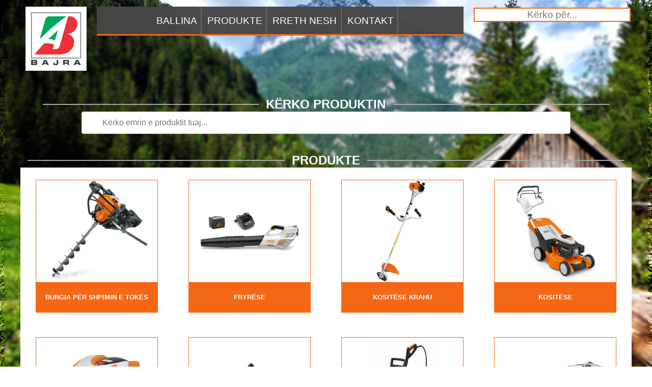

--- FILE ---
content_type: text/html; charset=utf-8
request_url: http://bajraks.com/Product.php?brandName=STIHL
body_size: 501642
content:




<!DOCTYPE html>
<html>
<head>
<title>Bajra | Commercial Enterprise</title>
<meta charset="UTF-8">
  <meta http-equiv = "Content-Type" content = "text/html; charset = UTF-8" />
  <meta http-equiv="content-language" content="en" />
  <meta name="viewport" content="width=device-width, initial-scale=1">
  <meta name = "revised" content ="Bajra commercial enterpise, 15/3/2020"/>
  <meta name = "author" content ="Ardit Abazi, arditabazi9@gmail.com"/>
  <meta name="designer" content="Ardit Abazi, arditabazi9@gmail.com">
  <meta name="language" content="sq,en">
  <meta name="revisit-after" content="period">

  <meta name="copyright" content="Bajra">
  <meta name="Classification" content="Business">
  <meta name="owner" content="Bajra, bajranpt@gmail.com">
  <meta http-equiv="Pragma" content="no-cache">
  <meta http-equiv="Cache-Control" content="no-cache">

<link rel="shortcut icon" href="image/Bajra_BIG.jpg" />
<link rel="stylesheet" type="text/css" href="css/HeaderAndFooter.css">
<link rel="stylesheet" type="text/css" href="css/Product.css">
<link rel="stylesheet" href="https://cdnjs.cloudflare.com/ajax/libs/font-awesome/4.7.0/css/font-awesome.min.css">
<script src="js/jquery-3.2.1.min.js"></script>
<script src="js/Search.js"></script>
<script>
$(document).ready(function(){
  $('.filter').click(function() {
    if (this.id == '') {
      $('.product-container > div').fadeIn(450);
    } else {
      var $el = $('.' + this.id).fadeIn(450);
      $('.product-container > div').not($el).hide();
    }
  });

  $("#myInput").on("keyup", function() {
    var value = $(this).val().toLowerCase();
    $(".product-container .product-card").filter(function() {
      $(this).toggle($(this).text().toLowerCase().indexOf(value) > -1)
    });
  });
})
</script>
</head>
<body>
 <!-- ---------------------------------------- -->
  <!-- ------------ Navigation Bar ------------ -->
  <div class="header-container" id="header-container">
    <div class="logo">
      <a href="index.php" class="logo">
        <img src="image/Bajra_BIG.jpg" alt="BajraLogo">
      </a>
    </div>

    <div class="nav-list" id="nav-list">
      <ul>
        <li>
          <a href="index.php">BALLINA</a>
        </li>
        <li  class="dropdown" id="dropdown">
            <a href="javascript:void(0)" class="dropbtn">Produkte</a>
               <div class="dropdown-content" id="dropdown-content">
                  <a class="drop" 
                            style="order:4;" 
                            href="Product.php?brandName=BRIGGS%26STRATTON">
                              <img src=[data-uri] alt=BRIGGS&STRATTON>
                              <span>BRIGGS&STRATTON</span>
                          </a><a class="drop" 
                            style="order:1;" 
                            href="Product.php?brandName=STIHL">
                              <img src=[data-uri] alt=STIHL>
                              <span>STIHL</span>
                          </a><a class="drop" 
                            style="order:2;" 
                            href="Product.php?brandName=FISKARS">
                              <img src=[data-uri] alt=FISKARS>
                              <span>FISKARS</span>
                          </a><a class="drop" 
                            style="order:3;" 
                            href="Product.php?brandName=VICTORINOX">
                              <img src=[data-uri] alt=VICTORINOX>
                              <span>VICTORINOX</span>
                          </a><a class="drop" 
                            style="order:5;" 
                            href="Product.php?brandName=SPERONI">
                              <img src=[data-uri] alt=SPERONI>
                              <span>SPERONI</span>
                          </a><a class="drop" 
                            style="order:6;" 
                            href="Product.php?brandName=DECAWELD">
                              <img src=[data-uri] alt=DECAWELD>
                              <span>DECAWELD</span>
                          </a><a class="drop" 
                            style="order:7;" 
                            href="Product.php?brandName=WENGER">
                              <img src=[data-uri] alt=WENGER>
                              <span>WENGER</span>
                          </a>               </div>
        </li>
        <li>
          <a href="AboutUs.php">RRETH&nbspNESH</a>
        </li>

        <li  class="dropdown" id="dropdown">
          <a href="Contact.php" class="dropbtn">KONTAKT</a>
        </li>

        <li>
          <a href="javascript:void(0);" class="icon" onclick="showNavigationBar()">
            <i class="fa fa-bars"></i>
          </a>
        </li>
      </ul>
    </div>
    
    <div class="search">
      <ul>
        <li class="inputButton">
          <input type="text" id="search" class="searchTerm" placeholder="Kërko për..." onkeyup="showSearch(this.value)">
        </li>
        <li class="search-content" id="search-content">
          <!-- The Content flows here for the search input -->
        </li>
      </ul>
    </div>

  </div>

  <!-- ------------ Navigation Bar ------------ -->
  <!-- ---------------------------------------- -->
  

  <!-- ---------------------------------------- -->
  <!-- --------------- Product ---------------- -->

  <!----------  Filter on Products  ---------->
  <div class="filterContainer">
  <h2 class="hr">Kërko Produktin</h2>
    <div class="searchFilter">
      <input type="text" placeholder="Kërko emrin e produktit tuaj..." id="myInput" onkeyup="searchProduct()">
    </div>
  </div>

  <h2 class="hr">Produkte</h2>
  <!--  --------------  ---------------------------------------  --------------  -->
  <div class="product-container" id="product-container">
    <!--  --------------  ---------------------------------------  --------------  -->
    <!--  --------------  ------------- All Product -------------  --------------  -->
    <!--  --------------  ------------- All Product -------------  --------------  -->
    <!--  --------------  ------------- All Product -------------  --------------  -->
    <div class="product-card" style="order:13"><div class="product-tumb">
                        <a href="Model.php?brandName=STIHL&productName=Katalogu+Stihl">
                        <img src=[data-uri] alt=Katalogu Stihl>
                      </a>
                    </div> 
                    <div class="product-details">
                      <h5>
                        <a href="Model.php?brandName=STIHL&productName=Katalogu+Stihl">Katalogu Stihl</a>
                      </h5>
                    </div>
                  </div><div class="product-card"><div class="product-tumb">
                        <a href="Model.php?brandName=STIHL&productName=Burgia+p%C3%ABr+shpimin+e+tok%C3%ABs">
                        <img src=[data-uri] alt=Burgia p�r shpimin e tok�s>
                      </a>
                    </div> 
                    <div class="product-details">
                      <h5>
                        <a href="Model.php?brandName=STIHL&productName=Burgia+p%C3%ABr+shpimin+e+tok%C3%ABs">Burgia për shpimin e tokës</a>
                      </h5>
                    </div>
                  </div><div class="product-card"><div class="product-tumb">
                        <a href="Model.php?brandName=STIHL&productName=Fryr%C3%ABse">
                        <img src=[data-uri] alt=Fryr�se>
                      </a>
                    </div> 
                    <div class="product-details">
                      <h5>
                        <a href="Model.php?brandName=STIHL&productName=Fryr%C3%ABse">Fryrëse</a>
                      </h5>
                    </div>
                  </div><div class="product-card"><div class="product-tumb">
                        <a href="Model.php?brandName=STIHL&productName=Kosit%C3%ABse+Krahu">
                        <img src=[data-uri] alt=Kosit�se Krahu>
                      </a>
                    </div> 
                    <div class="product-details">
                      <h5>
                        <a href="Model.php?brandName=STIHL&productName=Kosit%C3%ABse+Krahu">Kositëse Krahu</a>
                      </h5>
                    </div>
                  </div><div class="product-card"><div class="product-tumb">
                        <a href="Model.php?brandName=STIHL&productName=Kosit%C3%ABse">
                        <img src=[data-uri] alt=Kosit�se>
                      </a>
                    </div> 
                    <div class="product-details">
                      <h5>
                        <a href="Model.php?brandName=STIHL&productName=Kosit%C3%ABse">Kositëse</a>
                      </h5>
                    </div>
                  </div><div class="product-card"><div class="product-tumb">
                        <a href="Model.php?brandName=STIHL&productName=Kosit%C3%ABse+Robotike">
                        <img src=[data-uri] alt=Kosit�se Robotike>
                      </a>
                    </div> 
                    <div class="product-details">
                      <h5>
                        <a href="Model.php?brandName=STIHL&productName=Kosit%C3%ABse+Robotike">Kositëse Robotike</a>
                      </h5>
                    </div>
                  </div><div class="product-card"><div class="product-tumb">
                        <a href="Model.php?brandName=STIHL&productName=Motosharra">
                        <img src=[data-uri] alt=Motosharra>
                      </a>
                    </div> 
                    <div class="product-details">
                      <h5>
                        <a href="Model.php?brandName=STIHL&productName=Motosharra">Motosharra</a>
                      </h5>
                    </div>
                  </div><div class="product-card"><div class="product-tumb">
                        <a href="Model.php?brandName=STIHL&productName=Paisje+p%C3%ABr+pastrim">
                        <img src=[data-uri] alt=Paisje p�r pastrim>
                      </a>
                    </div> 
                    <div class="product-details">
                      <h5>
                        <a href="Model.php?brandName=STIHL&productName=Paisje+p%C3%ABr+pastrim">Paisje për pastrim</a>
                      </h5>
                    </div>
                  </div><div class="product-card"><div class="product-tumb">
                        <a href="Model.php?brandName=STIHL&productName=Produkte+me+bateri">
                        <img src=[data-uri] alt=Produkte me bateri>
                      </a>
                    </div> 
                    <div class="product-details">
                      <h5>
                        <a href="Model.php?brandName=STIHL&productName=Produkte+me+bateri">Produkte me bateri</a>
                      </h5>
                    </div>
                  </div><div class="product-card"><div class="product-tumb">
                        <a href="Model.php?brandName=STIHL&productName=Sharra+p%C3%ABr+prerj%C3%ABn+e+betonit">
                        <img src=[data-uri] alt=Sharra p�r prerj�n e betonit>
                      </a>
                    </div> 
                    <div class="product-details">
                      <h5>
                        <a href="Model.php?brandName=STIHL&productName=Sharra+p%C3%ABr+prerj%C3%ABn+e+betonit">Sharra për prerjën e betonit</a>
                      </h5>
                    </div>
                  </div><div class="product-card"><div class="product-tumb">
                        <a href="Model.php?brandName=STIHL&productName=Traktora+p%C3%ABr+kositje">
                        <img src=[data-uri] alt=Traktora p�r kositje>
                      </a>
                    </div> 
                    <div class="product-details">
                      <h5>
                        <a href="Model.php?brandName=STIHL&productName=Traktora+p%C3%ABr+kositje">Traktora për kositje</a>
                      </h5>
                    </div>
                  </div><div class="product-card"><div class="product-tumb">
                        <a href="Model.php?brandName=STIHL&productName=Trimera">
                        <img src=[data-uri] alt=Trimera>
                      </a>
                    </div> 
                    <div class="product-details">
                      <h5>
                        <a href="Model.php?brandName=STIHL&productName=Trimera">Trimera</a>
                      </h5>
                    </div>
                  </div><div class="product-card"><div class="product-tumb">
                        <a href="Model.php?brandName=STIHL&productName=Sp%C3%ABrkat%C3%ABse">
                        <img src=[data-uri] alt=Sp�rkat�se>
                      </a>
                    </div> 
                    <div class="product-details">
                      <h5>
                        <a href="Model.php?brandName=STIHL&productName=Sp%C3%ABrkat%C3%ABse">Spërkatëse</a>
                      </h5>
                    </div>
                  </div>  </div>
  <!--  --------------  ---------------------------------------  --------------  -->

  
  <!-- --------------- Product ---------------- --> 
  <!-- ---------------------------------------- -->


  <!-- ---------------------------------------- -->
  <!-- --------------- Footer ----------------- -->
  <footer class="footer-container">

    <!--  second div Footer --> 
    <div class="second-div">
      <ul class="footer-link-right">
         <li>
          <span class="footerLogo">
            <a href="index.php" class="logo">
              <img src="image/Bajra_BIG.jpg" alt="BajraLogo">
            </a>
          </span>
        </li>
      </ul> 
    </div>
  
  
    <!--  first div Footer -->
    <div class="first-div">
      <ul class="footer-link">
        <li><span class="menu">MENU</span></li>
        <li><a href="index.php">Ballina</a></li>
        <li><a href="#" onclick="redirectToProduct()">Produkte</a></li>
        <li><a href="AboutUs.php">Rreth&nbspNesh</a></li>
        <li><a href="Contact.php">Kontakt</a></li>
        <li><a href="Apply.php">Apliko</a></li>
      </ul>
    </div>
    
    <!--  fourth div Footer -->
    <div class="fourth-div">
      <ul>
        <li>
          <span class="menu">Lokacioni&nbsp;<i class="fa fa-map-marker" aria-hidden="true"></i></span>
          <iframe id="gmap_canvas" frameBorder="0" allowfullscreen src="https://www.google.com/maps/embed?pb=!1m18!1m12!1m3!1d2933.2000019687835!2d21.168950215466364!3d42.67830557916673!2m3!1f0!2f0!3f0!3m2!1i1024!2i768!4f13.1!3m3!1m2!1s0x13549f04f3551d9b%3A0xa81e077a57b609ed!2sNTP%20&#39;Bajra&#39;%2C%20Location%20I!5e0!3m2!1sen!2s!4v1593641556731!5m2!1sen!2s" frameborder="0" allowfullscreen=""></iframe>
        </li>
        <li>
          <span class="menu">Lokacioni&nbsp;<i class="fa fa-map-marker" aria-hidden="true"></i><i class="fa fa-map-marker" aria-hidden="true"></i></span>
          <iframe id="gmap_canvas" frameBorder="0" allowfullscreen src="https://www.google.com/maps/embed?pb=!1m18!1m12!1m3!1d2933.7067887042717!2d21.159988314971308!3d42.66756852361954!2m3!1f0!2f0!3f0!3m2!1i1024!2i768!4f13.1!3m3!1m2!1s0x0%3A0xf7130853e5ef89dd!2sNTP%20&#39;Bajra&#39;%202!5e0!3m2!1sen!2s!4v1593673923544!5m2!1sen!2s"></iframe>
        </li>
      </ul>
    </div>
    <!--  Third div Footer -->
    <div class="third-div">
      <ul>
        <li>
          <span class="menu">KONTAKT</span>
        </li>
        <li>
          <span>
            <a href="Contact.php" class="location">
              <i class="fa fa-map-marker"></i>
              Rr.Bajram Bahtiri, Nr:71 Prishtinë, Kosovë
            </a>
          </span>
        </li>
        <li>
          <span>
            <a href="Contact.php" class="location">
              <i class="fa fa-map-marker"></i>
              Rr.Lidhja e Prizrenit, Nr:62 Prishtinë, Kosovë
            </a>
          </span>
        </li>
        <li>
          <span>
            <i class="fa fa-phone"></i>
            +383 (0)44 412 789
          </span>
        </li>
        <li>
          <span>
            <i class="fa fa-phone"></i>
            +383 (0)49 702 030
          </span>
        </li>

        <li>
          <span>
            <a href="Contact.php">
              <i class="fa fa-envelope"></i>
              <span class="__cf_email__" data-cfemail="086a69627a6966787c486f65696164266b6765">[email&#160;protected]</span>
            </a>
          </span>
        </li>

        <li>
          <span>
             Follow us : 
              <a href="https://www.facebook.com/Bajra-525162271207865" target="_blank" rel="noopener" rel="noreferrer">
                <i class="fa fa-facebook-square" aria-hidden="true"></i>
              </a>
              <a href="https://www.instagram.com/bajra_ks/" target="_blank" rel="noopener" rel="noreferrer">
                <i class="fa fa-instagram" aria-hidden="true"></i>
              </a>
          </span>
        </li>

      </ul>
    </div>
  </div>

  <div class="copyright-div">
    <ul>
      <li>
        <span class="copyrights">Copyrights © 2020 All Rights Reserved by NTP '<a href="index.php">Bajra</a>'</span>
      </li>
      <li>
        <span class="onlineNumb">
           <span>Online: 1</span>        </span>
      </li>
    </ul>
  </div>
    <!--  CopyRight div Footer -->
    </footer>
     <!-- --------------- Footer ----------------- -->
    <!-- ---------------------------------------- -->


<!-- ---------------------------------------- --> 
<!-- ---------------- Scripts --------------- --> 
  <!-- Scripts -->
  <script data-cfasync="false" src="/cdn-cgi/scripts/5c5dd728/cloudflare-static/email-decode.min.js"></script><script src="js/Product.js"></script>
  <script src="js/HeaderAndFooter.js"></script>
<script defer src="https://static.cloudflareinsights.com/beacon.min.js/vcd15cbe7772f49c399c6a5babf22c1241717689176015" integrity="sha512-ZpsOmlRQV6y907TI0dKBHq9Md29nnaEIPlkf84rnaERnq6zvWvPUqr2ft8M1aS28oN72PdrCzSjY4U6VaAw1EQ==" data-cf-beacon='{"version":"2024.11.0","token":"927f6b0cf147421eba09a69dfd0355cc","r":1,"server_timing":{"name":{"cfCacheStatus":true,"cfEdge":true,"cfExtPri":true,"cfL4":true,"cfOrigin":true,"cfSpeedBrain":true},"location_startswith":null}}' crossorigin="anonymous"></script>
</body>
</html>

--- FILE ---
content_type: text/css
request_url: http://bajraks.com/css/HeaderAndFooter.css
body_size: 2846
content:
body{
  font-family: Arial, Helvetica, sans-serif;
  background-position: center;
  background-repeat: no-repeat;
  background-size: cover;
  background-attachment: fixed;
  backdrop-filter: blur(2px);
  background: url("../image/Background-Image/A6.jpeg") no-repeat center center fixed;
  -webkit-background-size: cover;
  -moz-background-size: cover;
  -o-background-size: cover;
  background-size: cover;
  height: 100%;
}

/*  ---------------------------------------- */
/* ----- Logo + Nav-Container + Search ----- */
.header-container{
  display: flex;
  flex-wrap: wrap;
  flex-flow: row wrap;
  /*align-items: flex-end; Put element in end*/
  align-items: center;/*Put element in center*/
  width:95%;
  margin:0 auto;
  justify-content: space-around;
  align-content: space-around;
  box-sizing: border-box;
  margin-top:1%;
  margin-bottom:1%;
}
@media screen and (max-width: 1255px){
  .header-container{
    display: flex;
    flex-wrap: wrap;
    flex-flow: row wrap;
    align-items: center;/*Put element in center*/
    width:95%;
    margin:0 auto;
    justify-content: space-around;
    align-content: space-around;
    box-sizing: border-box;
    margin-top:1%;
    margin-bottom:4%;
  }
}

@media screen and  (max-width: 700px) {
  .header-container{
    display: flex;
    flex-direction: column;
    justify-content: center;
    align-content: center;
  }
}

/* ----- Nav-Container-Part II ----- */

.header-container .logo{
  width:10%;
}
.header-container .logo a{
  width:60px;
  height:60px;
}
.header-container .logo a img{
  width:100%;
  height:100%;
}
@media screen and  (max-width: 1160px) {
  .header-container .logo{
    width:7%;
    text-align: center;
    margin-bottom:1%;
    box-sizing: border-box;
  }
  .header-container .logo a{
    width:60px;
    height:60px;
  }
  .header-container .logo a img{
    width:100%;
  height:100%;
  }
}
.nav-list{
  align-self: flex-start;
  box-sizing: border-box;
  border-bottom:3px solid #f46717;
  width:60%;
  padding:0;
}
.nav-list ul {
  list-style: none;
  background-color: hsla(0, 1%, 28%, 0.98);
  text-align: center;
  margin:0 auto;
  padding:0;
  width:100%;
}
.nav-list li {
  border-right: 2px solid hsla(0, 0%, 41%, 0.98);
  padding:0 1% 0 1%;
  display: inline-block;
  font-family: 'Oswald', sans-serif;
  box-sizing: border-box;
}
.nav-list li:last-of-type { 
  border-right: none; 
}
 
.nav-list li a {
  font-size:1.2em;
  line-height: 2.8em;
  padding:0;
  text-transform: uppercase;
  width:100%;
  text-decoration: none;
  color: #fff;
  display: inline-block;
  transition: .5s background-color;
} 

.nav-list li:hover {
  background-color: hsla(0, 2%, 18%, 0.98);
}

 .nav-list  a.icon {
  display:none;
}
.dropdown .drop, .dropbtn  {
  padding:0 2px 0 2px;
  display: inline-block;
  color: white;
  text-align: center;
  text-decoration: none;
  box-sizing:border-box;
  margin-top:1%;
}
.dropdown .link, .dropbtn  {
  display: inline-block;
  color: white;
  text-decoration: none;
  box-sizing:border-box;
  margin-top:1%;
}

.dropdown {
  display: inline-block;
  box-sizing: border-box;
}

.dropdown-content {
  margin-top:1px;
  display: none;
  position: absolute;
  background-color:none;
  box-sizing: border-box;
  z-index: 1;
}

.dropdown-content .drop{
  text-decoration: none;
  display: block;
  text-align: left;
  box-sizing: border-box;
}
.dropdown-content .drop img{
  width:95px;
  height:75px;
  display: block;
  margin:auto;
}
.dropdown-content .drop span{
  display:none;
}
.dropdown-content .drop:hover {
  transform: scale(1.05);
  background-color: none;
}

.dropdown:hover .dropdown-content {
  display: flex;
  flex-direction: row;
}

@media screen and (max-width: 1255px){
  .dropdown-content{
    background-color: hsla(0, 1%, 28%, 0.98);
    border-bottom:2px solid #f46717;
  }

  .dropdown-content .drop{
    border-right: 2px solid hsla(0, 0%, 41%, 0.98);
    margin:0;
  }
  .dropdown-content .drop:last-of-type{
    border-right: none;
  }
  .dropdown-content .drop img{
    display: none;
  }
  .dropdown-content .drop span{
    font-size: .7em;
    display:inline-block;
    background-color: hsla(0, 1%, 30%, 0.98);
    color:white;
    padding:0;
    margin:0;
  }
  .dropdown-content .drop span:hover{
    background-color: hsla(0, 2%, 18%, 0.98);
  }
}

@media screen and (max-width: 910px) {
  .dropdown-content{
    background-color: hsla(0, 1%, 28%, 0.98);
    border-bottom:none;
  }

  .dropdown-content .drop{
    border-right: none;
    margin:0;
  }
  .dropdown-content .drop:last-of-type{
    border-right: none;
  }
  .nav-list{
    align-self:center;
  }
  .nav-list ul li:not(:first-child) {display: none;}
  .nav-list ul li:last-child {
    display:inline-block;
    position: relative;
  }
  .nav-list ul li a.icon{
    display:inline-block;
    margin:auto;
  }
  .nav-list{width:50%;margin:auto;}
  .nav-list ul {width:100%; margin:auto;}
  .nav-list ul li {width:45%; margin:auto;}
  .nav-list ul li a{width:100%; margin:auto;}
  .nav-list.responsive ul li{
    border:none;
    width:auto;
    text-align: center;
    display: block;
    align-self: center;
  }
  .nav-list ul .dropdown {width:100%; margin:auto;}
  .nav-list ul .dropdown .drop{width:45%; margin:2%;}
  .dropdown .drop, .dropbtn {
    display: inline-block;
    color: white;
    text-align: center;
    text-decoration: none;
    box-sizing:border-box;
  }
  
  .dropdown {
    display:block;
    box-sizing: border-box;
  }
  
  .dropdown-content {
    display: none;
    flex-wrap: wrap;
    position: relative;
    background-color:none;
    box-sizing: border-box;
    z-index: 1;
  }
  .nav-list ul .dropdown .drop{width:100%; margin:1%;}

  .dropdown-content .drop {  
    text-decoration: none;
    display: flex;
    flex-direction: column;
  }
  .dropdown-content .drop span{
    width:100%;
    display:inline-block;
  }
  .dropdown-content .drop img{
    display: none;
  }
  .dropdown-content .drop:hover {
    transform: scale(1.05);
    background-color: none;
  }
  
  .dropdown:hover .dropdown-content {
    display: flex;
    flex-wrap: wrap;
  }
  
}

@media screen and (max-width: 470px) {
  .nav-list{
    align-self:center;
  }
  
  .nav-list ul .dropdown {width:100%; margin:auto;}
  .nav-list ul .dropdown .drop{width:100%; margin:1%;}

  .dropdown-content .drop {  
    text-decoration: none;
    display: flex;
    flex-direction: column;
  }
  .dropdown-content .drop span{
    width:100%;
    display:inline-block;
  }
  .dropdown-content .drop img{
    display: none;
  }
}

@media screen and (max-width:410px){
    .nav-list li{ 
        border-right: none; 
    }
}

/* ----- Nav-Container-Part III ----- */
.search {
  position: relative;
  display: flex;
  align-self: flex-start;
  box-sizing: border-box;
  width:25%;
}
.search  ul {
  list-style: none;
  width:100%;
  margin:0;
  padding:0;
}

.search  ul li {
  width:100%;
  font-size: 1.5em;
  box-sizing: border-box;   
  font-weight: bold;
  display: inline-block;
}

.search  ul li.inputButton .searchTerm {
  width:100%;
  border: 2px solid  #f46717;
  font-size: .8em;
  outline: none;
  text-align: center;
}

.search  ul .search-content {
  width:100%;
  font-family: -apple-system, Roboto, sans-serif;
  text-align: center;
  display: block;
  background-color: white;
}
.search  ul .search-content a{
  width:100%;
  display: block;
  text-decoration: none;
  margin:0 auto;
}

@media screen and  (max-width: 700px) {
  .search{
    display: flex;
    flex-direction: row;
    margin-top:1%;
    align-self:start;
    width:48%;
  }
  .search  ul li.search-content {
    width:70%;
    position: relative;
    margin:auto;
    box-sizing: border-box;   
    color: #003b58;
    font-family: -apple-system, Roboto, sans-serif;
    font-weight: bold;
    text-align: center;
    display: flex;
    background-color: white;
    line-height:1.5em;
  }
  .search ul li.search-content a .search-container{
    display: flex;
    flex-wrap: wrap;
    align-content: space-between;
    width:100%;
}
  
  .search ul li .searchTerm{
    border: 1px solid #BEB8B6;
    width:98%;
  }
  .search ul li .searchTerm:hover {
    border: 2px solid  #E94B3CFF;
    outline: none;
    color: black;
  }
  .search ul li .searchButton{
    display:none;
  }
  .search  ul li.search-content {
    width:98%;
    position: relative;
    margin:auto;
    float:none;
  }
}

/* ----- Logo + Nav-Container + Search ----- */
/*  ---------------------------------------- */

/*  ---------------------------------------- */
/*  ---------------  Footer  --------------- */
.footer-container{
  background-color: hsla(0, 0%, 97%, 0.8);
  box-sizing: border-box;
  display: flex;
  flex-wrap: wrap;
  width:95%;
  margin:auto;
  font:bold 1em sans-serif;
  margin-top: 1%;
  justify-content: space-around;
  align-content: space-around;
  
}

/*   --- Footer Left ---   */

/*  FIRST DIV FOOTER*/
.footer-container .first-div{
  width:20%;
  color:black;
}
.footer-container .first-div ul{
  list-style-type: none;
  color:black;
  width:100%;
}

.footer-container .first-div ul li{
  width:100%;
  color:black;
  font-size: 1.2em;
  float:left;
  font-weight: normal;
}

.footer-container .first-div ul li .menu{
  border-bottom: 1px solid black;
  color:black;
  font-size: 1.1em;
  text-align: center;
  font-weight: bold;
  width:100%;
}

.footer-container .first-div  ul li a{
  width: 100%;
  line-height: 2em;
  font-weight: normal;
  text-decoration: none;
  text-transform: uppercase;
  color:black;
}


/* SECOND DIV */
.footer-container .second-div{
  width:5%;
  list-style: none;
  color:black;
  padding: 0;
  margin:0;
}
.footer-container .second-div ul{
  width:100%;
  list-style: none;
  color:black;
  padding: 0;
}
.footer-container .second-div ul li{
  list-style: none;
  color:black;
  font-size: 1.2em;
  float:left;
  line-height: 1.5em;
  width:100%;
  font-weight: normal;
}

.footer-container .second-div ul li .menu{
  border-bottom: 1px solid black;
  font-weight: bold;
  color:black;
  font-size: 1.1em;
  text-align: center;
}
.footer-container .second-div ul li span{
  color:black;
  font-size: 1em;
  margin:0;
  width:100%;
  font-size: 1.1em;
  text-align: center;
  font-weight: normal;
  font-weight:500;
}

.footer-container .second-div ul li .footerLogo a img{
  width:90px;
  height:90px;
}



/*   --- Footer Center ---   */

.footer-container .third-div{
  width:36%;
  list-style: none;
  color:black;
  padding: 0;
  margin:0;
}
.footer-container .third-div ul{
  width:100%;
  list-style: none;
  color:black;
  padding: 0;
  margin-left:5%;
}
.footer-container .third-div ul li{
  width:100%;
  list-style: none;
  color:black;
  font-size: 1.2em;
  line-height: 1.5em;
  font-weight: normal;
  float:left;
  word-wrap: break-word;
}
.footer-container .third-div ul li span{
  width:95%;
  display:inline-block;
  font-weight: normal;
  font-size: 17px;
  font-weight:500;
  color:black;
  word-wrap: break-word;
}
.footer-container .third-div ul li .menu{
  width:28%;
  float:left;
  margin:auto;
  border-bottom: 1px solid black;
  color:black;
  font-size: 1.1em;
  font-weight: bold;
}
.footer-container .third-div ul li span a i,
.footer-container .third-div ul li span i{
  background-color: black;
  color:white;
  font-size:20px;
  width:30px;
  height:30px;
  border-radius: 25%;
  text-align: center;
  line-height: 30px;
  /* margin:10px 0px 10px 0px; */
  margin:10px 0px;
  font-weight: normal;
}

.footer-container .third-div ul li span a{
  text-decoration: none;
  color:black;
  font-weight: normal;
}

/*   --- Footer Right ---   */
.footer-container .fourth-div{
  width:27%;
  list-style: none;
  color:black;
  padding: 0;
  margin:0
}
.footer-container .fourth-div ul{
  width:100%;
  list-style: none;
  color:black;
  padding: 0;
}
.footer-container .fourth-div ul li{
  width:42%;
  display: inline-block;
  list-style: none;
  color:black;
  font-size: 1.1em;
  text-align: start;
  line-height: 1.5em;
  font-weight: normal;
}
.footer-container .fourth-div ul li:nth-child(1){
  margin-right:6%;
}
.footer-container .fourth-div ul li:nth-child(2){
  margin-left:6%;
}
.footer-container .fourth-div ul li .menu{
  border-bottom:1px solid black;
  width:90%;
  text-transform: uppercase;
  color:black;
  font-size: 1.1em;
  font-weight: bold;
  word-wrap: break-word;
}
.footer-container .fourth-div ul li iframe{
  width:100%;
  padding:1%;
}

.footer-container .copyright-div {
  box-sizing: border-box;
  border-top:1px solid hsl(0,0%,90%,0.5); 
  display: flex;
  flex-wrap: wrap;
  width:100%;
  margin:0 auto;
  font:bold 1em sans-serif;
  justify-content: space-around;
  align-content: space-around;
  align-items: center;
}
.footer-container .copyright-div ul{
  width:100%;
  list-style: none;
  color:black;
}
.footer-container .copyright-div ul li{
  width:100%;
  list-style: none;
  color:black;
  font-size: 1.2em;
  text-align: center;
  line-height: 1.5em;
  font-weight: normal;
}
.footer-container .copyright-div ul li span{
  float:left;
  display:block;
  font-weight: normal;
  font-size: 17px;
  font-weight:500;
  color:black;
  text-align: center;
}
.footer-container .copyright-div ul li span a{
  font-weight: normal;
  text-decoration: none;
  font-size: 17px;
  color:black;
  text-align: center;
}
.footer-container .copyright-div ul li .onlineNumb {
  font-weight: normal;
  text-decoration: none;
  font-size: 17px;
  color:black;
  float:right;
}


@media screen and  (max-width: 1080px) {

  .footer-container{
     display: flex;
     flex-wrap: wrap;
     flex-flow: row wrap;
     align-items: center;/*Put element in center*/
     width:95%;
     margin:0 auto;
     align-items: center;
     justify-content: space-around;
     align-content: space-around;
     box-sizing: border-box;
     margin-top:1%;
     margin-bottom:1%;
  }

  /** --- New Part --- **/
  .footer-container .first-div{
    width:35%;
    margin:auto;
    float:left;
    padding:0;
  }

  .footer-container .first-div ul li{
    width:100%;
    color:black;
    font-size: 1em;
    float:left;
    font-weight: normal;
  }

  .footer-container .first-div ul li .menu{
    border-bottom: 1px solid black;
    color:black;
    font-size: 1em;
    text-align: center;
    font-weight: bold;
    width:100%;
  }

  .footer-container .first-div  ul li a{
    width: 100%;
    line-height: 1.8em;
    font-weight: normal;
    text-decoration: none;
    text-transform: uppercase;
    color:black;
  }

  .footer-container .second-div{
    width:30%;
    margin:auto;
    float:left;
    padding:0;
  }
  
  .footer-container .second-div ul li{
    list-style: none;
    color:black;
    font-size: 1em;
    float:left;
    line-height: 1.2em;
    width:100%;
    font-weight: normal;
  }

  .footer-container .second-div ul li .menu{
    border-bottom: 1px solid black;
    font-weight: bold;
    color:black;
    font-size: 1em;
    text-align: center;
  }

  .footer-container .second-div ul li span{
    color:black;
    font-size: 1em;
    margin:0;
    width:100%;
    font-size: 1em;
    text-align: center;
    font-weight: normal;
  }

  .footer-container .second-div ul li .footerLogo a img{
    width:90px;
    height:90px;
  }
  /** --- End of New Part --- **/
  
  .footer-container .third-div{
    width:100%;
    margin:auto;
    float:left;
    padding:0;
  }
  
  .footer-container .third-div ul li .menu{
  width:30%;
  float:left;
  margin:auto;
  border-bottom: 1px solid black;
  color:black;
  font-size: 1em;
  font-weight: bold;
}
  .footer-container .fourth-div{
    width:90%;
    padding:auto;
    margin:auto;
    padding:0;
  }
  .footer-container .fourth-div ul li span i{
    font-size:15px;
  }
  .footer-container .fourth-div ul li .menu{
    border-bottom:1px solid black;
    width:90%;
    text-transform: uppercase;
    color:black;
    font-size: 1em;
    font-weight: bold;
    word-wrap: break-word;
    
  }
  .footer-container .fourth-div ul li iframe{
    width:100%;
    padding:1%;
  }
}




/*  ---------------  Footer  --------------- */
/*  ---------------------------------------- */


--- FILE ---
content_type: text/css
request_url: http://bajraks.com/css/Product.css
body_size: 981
content:

  /* ----------------------------------------- */
  /* --------------- Product --------------- */
  .filterContainer{
    width:95%;
    margin:auto;
    display: flex;
    flex-flow: row wrap;
    align-items: space-between;
    justify-content: space-between;
  }
.filterContainer > div{
  align-self: start;
  width: 100%;
  height:auto;
  position: relative;
  margin: 0 auto;
  box-sizing: border-box;
}

.filterContainer .searchFilter  {
  margin:0 auto;
  box-sizing: border-box;
  display: flex;
  flex-wrap: wrap;
  align-items: center;
  justify-content: space-around;
}
.filterContainer .searchFilter input[type=text] {
    width:80%;
    box-sizing: border-box;
    border: 1px solid #ccc;
    border-radius: 4px;
    font-size: 16px;
    color:black;
    background-color: white;
    background-position: 10px 10px; 
    background-repeat: no-repeat;
    padding: 12px 20px 12px 40px;
    -webkit-transition: width 0.4s ease-in-out;
    transition: width 0.4s ease-in-out;
  }
  
  .hr {
    width:95%;
    margin:auto;
    align-items: center;
    display: flex;
    text-align: center;
    color:white;
    margin-top:3%;
    box-sizing: border-box;
    text-transform: uppercase;
  }
  
  .hr::before,
  .hr::after {
    border-top: .0625em solid darkgray;
    content: "";
    flex: 1;
    margin: 0 .6em;
  }
  .product-container{
    width:95%;
    margin:auto;
    display: flex;
    flex-wrap: wrap;
    align-items: center;
    justify-content: space-around;
    background-color: white;
  }
  .product-container .product-card {
    width: 20%;
    height:auto;
    position: relative;
    margin: 0 auto;
    background: #f46717;
    margin:2%;
    box-sizing: border-box;
    border:1px solid #f46717;
  }
 .product-container .product-card .product-tumb {
    width:100%;
    height: 200px;
    margin:auto;
    display: flex;
    align-items: center;
    justify-content: center;
    background: white;
    border:none;
  }
.product-container .product-card:hover{
  transform: scale(1.03);
}
  .product-container .product-card .product-tumb a{
    width: 100%;
    height: 200px;
    margin:auto;
    display: flex;
    align-content: center;
    justify-content: center;
    background-color: white;
  }
  .product-container .product-card .product-tumb img {
    object-fit: contain;
    margin:auto;
    width: 100%;
    height: 200px;
    align-items: center;
    justify-content: center;
}

.product-container .product-card .product-details h5 a {
    display: block;
    text-transform: uppercase;
    color: white;
    text-decoration: none;
    transition: 0.3s;
    text-align: center;
    font-size: 1em;
}

.product-container .product-card .product-details h5 a:hover {
  color: dodgerblue;
  border:none;
}

.product-container .product-card .wrong-message{
  color:white;
  font-size: 1em;
  text-align: center;
}

@media screen and (max-width: 1080px) {
    .product-container, .filterContainer{
        margin:auto;
        display: flex;
        flex-wrap: wrap;
        box-sizing: border-box;
        align-content: space-around;
        justify-content: center;
      }
      
    .product-container .product-card{
          box-sizing: border-box;
          width:30%;
          height:auto;
          margin:1%;
          text-align: center;
    }

    .filterContainer > div{
      align-self: start;
      width: 100%;
      height:auto;
      position: relative;
      margin: 0 auto;
      box-sizing: border-box;
    }
  }
  @media screen and (max-width: 870px) {
    .product-container, .filterContainer{
        margin:auto;
        display: flex;
        flex-wrap: wrap;
        box-sizing: border-box;
        align-content: space-around;
        justify-content: center;
      }
      
    .product-container .product-card{
          box-sizing: border-box;
          width:40%;
          height:auto;
          margin:1%;
          text-align: center;
    }

    .filterContainer > div{
      align-self: start;
      width: 100%;
      height:auto;
      position: relative;
      margin: 0 auto;
      box-sizing: border-box;
    }
  }
  @media screen and (max-width: 1080px) {
    .product-container, .filterContainer{
        margin:auto;
        display: flex;
        flex-wrap: wrap;
        box-sizing: border-box;
        align-content: space-around;
        justify-content: center;
      }
      
    .product-container .product-card{
          box-sizing: border-box;
          width:50%;
          height:auto;
          margin:1%;
          text-align: center;
    }

    .filterContainer > div{
      align-self: start;
      width: 100%;
      height:auto;
      position: relative;
      margin: 0 auto;
      box-sizing: border-box;
    }
  }
  @media screen and  (max-width: 460px) {
    .product-container{
        margin:auto;
        display: flex;
        flex-wrap: wrap;
        box-sizing: border-box;
        align-content: space-around;
        justify-content: center;
      }
      
    .product-container .product-card{
        box-sizing: border-box;
        width:80%;
        margin:2%;
        text-align: center;
      }
  }
  @media screen and  (max-width: 220px) {
    .product-container{
        display: none;
      }
  }
  
  /* --------------- Product --------------- */
  /* ----------------------------------------- */
  
  

--- FILE ---
content_type: text/javascript
request_url: http://bajraks.com/js/HeaderAndFooter.js
body_size: 154
content:
function showNavigationBar() {
  var x = document.getElementById("nav-list");
  if (x.className === "nav-list") {
    x.className += " responsive";
  } else {
    x.className = "nav-list";
  }
}



--- FILE ---
content_type: text/javascript
request_url: http://bajraks.com/js/Search.js
body_size: 282
content:
function showSearch(str) {
    if (str.length == 0) {
      document.getElementById("search-content").innerHTML = "";
      return;
    } else {
      var xmlhttp = new XMLHttpRequest();
      xmlhttp.onreadystatechange = function() {
        if (this.readyState == 4 && this.status == 200) {
            document.getElementById("search-content").innerHTML = this.responseText;
        }
      }
      xmlhttp.open("GET", "logic/GetSearch.php?search="+str, true);
      xmlhttp.send();
    }
  }

--- FILE ---
content_type: text/javascript
request_url: http://bajraks.com/js/Product.js
body_size: 189
content:
/* Nav list */
function showNavigationBar() {
    var x = document.getElementById("nav-list");
    if (x.className === "nav-list") {
      x.className += " responsive";
    } else {
      x.className = "nav-list";
    }
  }
  /*-- ---------------------------------------- -- 
    -- --------------- Footer ----------------- --*/
